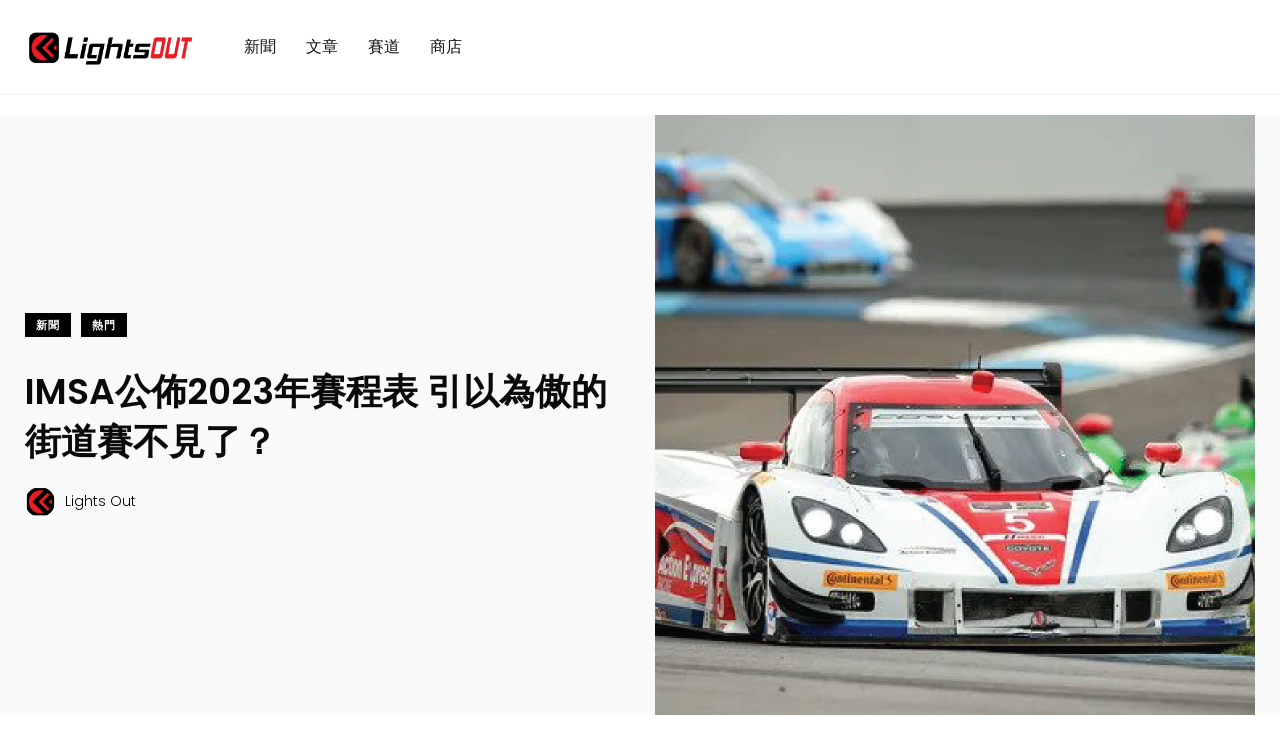

--- FILE ---
content_type: text/html; charset=utf-8
request_url: https://www.google.com/recaptcha/api2/aframe
body_size: 269
content:
<!DOCTYPE HTML><html><head><meta http-equiv="content-type" content="text/html; charset=UTF-8"></head><body><script nonce="dO-OPCF7yMXWXQOCW0_22Q">/** Anti-fraud and anti-abuse applications only. See google.com/recaptcha */ try{var clients={'sodar':'https://pagead2.googlesyndication.com/pagead/sodar?'};window.addEventListener("message",function(a){try{if(a.source===window.parent){var b=JSON.parse(a.data);var c=clients[b['id']];if(c){var d=document.createElement('img');d.src=c+b['params']+'&rc='+(localStorage.getItem("rc::a")?sessionStorage.getItem("rc::b"):"");window.document.body.appendChild(d);sessionStorage.setItem("rc::e",parseInt(sessionStorage.getItem("rc::e")||0)+1);localStorage.setItem("rc::h",'1764283222950');}}}catch(b){}});window.parent.postMessage("_grecaptcha_ready", "*");}catch(b){}</script></body></html>

--- FILE ---
content_type: text/css
request_url: https://www.lightsout.cc/wp-content/plugins/events-calendar-for-google-pro/public/css/events-calendar-for-google-public.css?ver=1.2.0
body_size: 3154
content:
/**
 * All of the CSS for your public-facing functionality should be
 * included in this file.
 */
 @import url('https://fonts.googleapis.com/css?family=Montserrat:600|Open+Sans');
*, *:before, *:after {
  -webkit-box-sizing: inherit;
  -moz-box-sizing: inherit;
  box-sizing: inherit;
}
div.gc_all_events {
    padding: 20px 0px;
}
.gc_all_events a {
  text-decoration: none;
  font-weight: 600;
  text-transform: uppercase;
  font-size: 15px;
  letter-spacing: 1px;
}

.gc_all_events p {
  font-size: 0.9rem;
  margin: 1rem 0;
  line-height: 1.5;
}
.gc_all_events .tgse_header {
    font-family: var(--tgc-title-fontfamily);
    font-weight: 600;
    color:  var(--tgc-desc-title-color);
    margin: 0rem 0 0.6rem;
	text-transform: capitalize;
}

.tgse_location a {
   color: var(--tgc-buttons-background);
}

#the_gc_event_wrapper {
  margin: 0 auto;
  text-align: center;
}
/*error notice */
.gc_errors {
    text-align: center;
    width: 80%;
    margin: 0px auto;
    border-top: 3px solid #ff3a3a;
    background: #e3e3e3;
    padding: 10px;
}
.gc_errors_links {
    padding: 30px 0px 20px 0px;
}
.gc_errors_links a {
    text-decoration: none;
    text-transform: capitalize;
    border: 2px solid #000;
	padding: 10px;
    margin: 0px 10px;
  
}

/*title Design*/
.tgse_title {
	 text-align: center;
    text-align: var(--tgc-title-align);
	text-transform: capitalize;
}
.tgse_title h1, .tgse_title h2, .tgse_title h3, .tgse_title h4, .tgse_title h5, .tgse_title h6 {
     margin: 5px auto;
}
.tgse_desc_section {
	padding: 10px 20px;
    background: var(--tgc-desc-bc-color);

}
/*Event meta*/
.tgse_meta {
    text-align: left;
}

.tgs_event {
  margin: 20px;
  text-align: center;
  -webkit-box-flex: 1;
  flex: 1;
  display: -webkit-box;
  display: flex;
  flex-wrap: wrap;
  -webkit-transition: all 0.3s ease;
  -moz-transition: all 0.3s ease;
  transition: all 0.3s ease;
  box-shadow: 0 5px 10px rgb(0 0 0 / 30%);
 
}

.tgs_event > * {
  flex: 1 1 100%;
}
.tgse_meta div {
    line-height: 2em;
}
span.tgse_icon {
    padding-right: 10px;
	font-weight: 700;
	color: #08267c;
    color: var(--tgc-desc-icon-color);
}

/*button Style*/
.tgse_tag_button {
    padding: 10px;
	background: var(--tgc-buttons-background);
	color:#fff;
    color: var(--tgc-buttons-text-color);
	text-decoration: none;
}
.tgse_tag_anchor {
    color: var(--tgc-buttons-background);
}

.tgse_tag_button:hover {
    background: #101b2e;
    background: var(--tgc-hover-buttons);
	color:#fff;
    color: var(--tgc-hover-buttons-text);
}

 /*error notice*/
 .gc-notice-error.error {
    background: #ddd;
    padding: 10px;
    border-top: 3px solid #ec4242 !important;
}
 /*error notice ends*/
 
/*date design */
.tgse_date_style .tgse_date_day {
    font-size: clamp(5rem,40vw,7rem);
    line-height: 1;
}
.tgse_date_style .tgse_date_month {
    font-size: clamp(2.2rem,9vw,2.5rem);
    font-weight: 800;
}

/*Events basic design  desc section*/
.tgse_desc_section .tgse_readmore {
    text-align: center;	
	margin-top:10px;
}

/*Events Grid design */
.the_gc_event_grid {
  display: grid;
  grid-template-columns: 33.3% 33.3% 33.3%;
  -webkit-box-align: center;
  align-items: flex-start;
}
.tgse_section_top {
    padding: 20px;
	background: #08267c;
	background: var(--tgc-date-bc-color);
	color:  #ffffff;
    color:  var(--tgc-date-text-color);
	text-align: center;

}

/*Events Grid style 2*/
.the_gc_event_grid-style-2
{
    display: grid;
    grid-template-columns: 33.3% 33.3% 33.3%;
    -webkit-box-align: center;
    align-items: flex-start;
}
.the_gc_event_grid-style-2 .tgse_desc_section {
    display: grid;
    grid-template-columns: 30% 70%;
    -webkit-box-align: center;
    align-items: flex-start;
}

.the_gc_event_grid-style-2 .tgse_date_style .tgse_date_day {
    font-size: 60px;
	font-weight: 700;
    line-height: 1;
    padding: 20px 0px;
}
.the_gc_event_grid-style-2 .tgse_date_style .tgse_date_month {
    font-size: clamp(1.5rem,4vw,1.5rem);
    font-weight: 700;
	border-top: 2px solid var(--tgc-desc-bc-color);
	padding: 10px;
}

.the_gc_event_grid-style-2 .tgse_desc_section .gs_2_left {
    background: #08267c;
    background: var(--tgc-date-bc-color);
    color: #ffffff;
    color: var(--tgc-date-text-color);
}
.the_gc_event_grid-style-2 .tgse_desc_section .gs_2_right {
    padding-left: 15px;
}

.the_gc_event_grid-style-2 .tgse_desc_section .gs_2_right .tgse_readmore {
    text-align: left; 
 }

/*Manosary Layout*/
.the_gc_event_manosary, .the_gc_event_manosary-style-2 {
    columns: 3;
    column-gap: 20px;
    width: 100%;
    margin: 0 auto;
    padding: 15px;
  }  
.the_gc_event_manosary .tgs_manosary_event, .the_gc_event_manosary-style-2 .tgs_manosary_event{
    width: 100%;
    position: relative;
    overflow: hidden;
    break-inside: avoid;
    background-color: #fff;
    border-radius: 5px;
    margin-bottom: 20px;
 
}
/*Manosary style 2*/
.the_gc_event_manosary-style-2 .tgs_manosary_event {
	border-radius: unset;
  	margin-bottom: 20px;
	}
.the_gc_event_manosary-style-2 .tgse_desc_section {
    display: grid;
    grid-template-columns: 30% 70%;
    -webkit-box-align: center;
    align-items: flex-start;
	padding: 20px;
}

.the_gc_event_manosary-style-2 .tgse_desc_section .gs_2_left {
    background: #08267c;
    background: var(--tgc-date-bc-color);
    color: #ffffff;
    color: var(--tgc-date-text-color);
	text-align: center;
}

.the_gc_event_manosary-style-2 .tgse_date_style .tgse_date_day {
    font-size: 60px;
    font-weight: 700;
    line-height: 1;
    padding: 20px 0px;
}
.the_gc_event_manosary-style-2 .tgse_date_style .tgse_date_month {
    font-size: clamp(1.5rem,4vw,1.5rem);
    font-weight: 700;
    border-top: 2px solid var(--tgc-desc-bc-color);
    padding: 10px;
}
.the_gc_event_manosary-style-2 .tgse_desc_section .gs_2_right {
    padding-left: 15px;
}
.gs_2_right .tgse_readmore {
    text-align: left;
}
/*timeline  layout section*/
.the_gc_event_timeline {
  --tgc-col-gap: 3rem;
  --tgc-row-gap: 2rem;
  --tgc-line-width: 0.25rem;
  display: grid;
  grid-template-columns: var(--tgc-line-width) 1fr;
  grid-auto-columns: max-content;
  column-gap: var(--tgc-col-gap);
  list-style: none;
  width: min(60rem, 90%);
  margin-inline: auto;
}

/* line */
.the_gc_event_timeline::before {
  content: "";
  grid-column: 1;
  grid-row: 1 / span 20;
  background: rgb(225, 225, 225);
  border-radius: calc(var(--tgc-line-width) / 2);
}

/* columns*/

/* row gaps */
.the_gc_event_timeline .tgs_timeline_event:not(:last-child) {
  margin-bottom: var(--tgc-row-gap);
}

/* card */
.the_gc_event_timeline .tgs_timeline_event {
  grid-column: 2;
  grid-row: span 2;
  display: grid;
  grid-template-rows: min-content min-content min-content;
}

/* tgse_date_section */
.the_gc_event_timeline .tgs_timeline_event .tgse_date_section {
  height: 3rem;
  text-align: center;
  background: var(--tgc-date-bc-color);
  color: var(--tgc-date-text-color);
  font-size: 1.25rem;
  font-weight: 700;
  display: grid;
  place-content: center;
  position: relative;

}

.the_gc_event_timeline .tgs_timeline_event .tgse_desc_section {
    box-shadow: rgb(0 0 0 / 10%) 0px 4px 12px;
	padding: 20px;
}
.the_gc_event_timeline .tgs_timeline_event .tgse_desc_section .tgse_readmore {
    text-align: left;
}


/* tgse_date_section flap */
.the_gc_event_timeline .tgs_timeline_event .tgse_date_section::before {
  content: "";
  width: 1.5rem;
  aspect-ratio: 1;
  background: var(--tgc-date-bc-color);
  position: absolute;
  top: 14px;
  clip-path: polygon(60% 100%, 100% 50%, 60% 0);
}

/* circle */
.the_gc_event_timeline .tgs_timeline_event .tgse_date_section::after {
  content: "";
  position: absolute;
  width: 2rem;
  aspect-ratio: 1;
  background: var(--bgColor);
  border: 0.3rem solid var(--tgc-date-bc-color);
  border-radius: 50%;
  top: 50%;

  transform: translate(50%, -50%);
  right: calc(100% + var(--tgc-col-gap) + var(--tgc-line-width) / 2);
}



@media (min-width: 40rem) {
  .the_gc_event_timeline {
    grid-template-columns: 1fr var(--tgc-line-width) 1fr;
  }
  .the_gc_event_timeline::before {
    grid-column: 2;
  }
  .the_gc_event_timeline .tgs_timeline_event:nth-child(odd) {
    grid-column: 1;
  }
  .the_gc_event_timeline .tgs_timeline_event:nth-child(even) {
    grid-column: 3;
  }

  /* start second  */
  .the_gc_event_timeline .tgs_timeline_event:nth-child(2) {
    grid-row: 2/4;
  }

  .the_gc_event_timeline .tgs_timeline_event:nth-child(odd) .tgse_date_section::before {
    right: -9px;
  }

  .the_gc_event_timeline .tgs_timeline_event:nth-child(even) .tgse_date_section::before {
    left: -9px;
	clip-path: polygon(40% 100%, 0 48%, 40% 0);
  }
  
  .the_gc_event_timeline .tgs_timeline_event:nth-child(odd) .tgse_date_section::after {
    transform: translate(-50%, -50%);
    left: calc(100% + var(--tgc-col-gap) + var(--tgc-line-width) / 2);
  }
 
}


/*event list design */
.the_gc_event_list .tgs_event {
    display: grid;
    grid-template-columns: 30% 70%;
    -webkit-box-align: center;
	
}
.tgse_section_left {
    padding: 20px;
	background: var(--tgc-date-bc-color);
	color: #fff;
	display: flex;
    justify-content: center;
    align-items: center;
}
.tgse_section_right {
	position: relative;
    padding: 20px;
}
.tgse_section_right .tgse_description {
    text-align: left;
}
.tgse_section_right .tgse_description p {
   	font-family: var(--tgc-title-fontfamily);
}
.tgse_section_right .tgse_readmore {
    text-align: left;
	margin: 20px 0px;
}
/*load more design*/
.gc_load_more_events {
    text-align: center;
	padding: 40px 0px;
}
.gc_load_more_events .page-numbers {
	display: revert;
    padding: 10px;
    text-decoration: none !important;
}
.gc_load_more_events a.page-numbers.numeric {
    margin: 0px 5px;
}
.gc_load_more_events .page-numbers.active {
	
    padding: 12px;

}
/*advance search*/

div#loader img {
    text-align: center; 
    margin: 0px auto;
}

.ecfg_adv_search_fields
{
    display: grid;
    grid-template-columns: auto auto auto auto;
    background-color: #f5f5f5;
    padding: 10px;
	margin: 0px 20px;
}
.ecfg_adv_search_fields label {
    display: block;
}
.ecfg_adv_search_fields p {
    margin: 0px;
	padding: 0px 10px;
}

.ecfg_adv_search_fields p input {
    width: 100%;
    background: #fff;
    border: 0;
    padding: 10px;
}
.ecfg_adv_search_fields p.adv_search {
	width:100%;
	margin-top: 22px;
}
button.ecfg_search_btn.tgse_tag_button {
    width: 100%;
}


/*Advance filter and pagination closes here*/

/*widget Styling for sidebar*/

div#ecfg_wi_single_event {
    display: grid;
    grid-template-areas: "nav main";
    grid-template-columns: 25% 75%;
    margin-bottom: 10px;
}
.ecfg_wi_left {
    padding: 8px;
	max-height: 70px;
    background: aquamarine;
    text-align: center;
	font-size: 15px;
    font-weight: 700;
	background: var(--tgc-date-bc-color);
    color: var(--tgc-date-text-color);
}
.ecfg_wi_right {
    padding: 0px 10px;
}
.ecfg_wi_name {
    font-size: 15px;
    font-weight: 600;
}
.ecfg_wi_name a {
    color: var(--tgc-desc-title-color) !important;
	text-decoration: none !important;
    text-transform: capitalize;
}
.ecfg_wi_more {
    font-size: 11px;
}




@media screen and (max-width:991px) {
    .gc-manosary .tgs_event_manosary {
        width: 50%;
    }
	
}

@media screen and (max-width:639px) {
    .gc-manosary .tgs_event_manosary {
        width: 100%;
    }

    .gc-manosary .tgs_event_manosary img.img-responsive{
        width: 100%;
    }
	
}
/**media query */
@media screen and (max-width: 1024px)
{
	/*grid style*/
  .the_gc_event_grid-style-2
	 {
	  grid-template-columns: 50% 50%;
    }
}


@media screen and (max-width: 768px)
{
	/*grid style*/
  .the_gc_event_grid
   {
    display: -webkit-box;
    display: flex;
    -webkit-box-orient: vertical;
    -webkit-box-direction: normal;
    flex-direction: column;
	
	}
	 .the_gc_event_grid .tgs_event {
      width:100%;
	  margin: 0px;
      margin-bottom: 20px;
     }
	 
	/*grid style*/
    .the_gc_event_grid-style-2
	 {
     display: grid;		 
	 grid-template-columns: 100%;
    }
	
	.the_gc_event_grid-style-2 .tgse_date_style .tgse_date_day {
    font-size: 70px;
    font-weight: 700;
    line-height: 1;
    padding: 20px 0px;
    }

   /*list style*/
   .the_gc_event_list .tgs_event {
    display: grid;
    grid-template-columns: 50% 50%;
    -webkit-box-align: center;
    }
	/*manosary plugin*/
	.the_gc_event_manosary, .the_gc_event_manosary-style-2{
    columns: 2;
	}
	/*advance search*/
	.ecfg_adv_search_fields {
     grid-template-columns: auto auto auto;
	 margin: 0px;
    }
}
/*mobile responsive styling*/
@media screen and (max-width: 479px)
{
	
	/*pagination*/
	.gc_load_more_events a.numeric {display:none;}
	.gc_load_more_events a.prev{float:left;}
	.gc_load_more_events a.next{float:right;}
	 /*list style*/
	.the_gc_event_list .tgs_event {
	 display: block;
    -webkit-box-align: center;
    }
	/* .fc-scroller.fc-scroller-liquid-absolute {
    overflow: scroll !important;
    } */
	.tgse_section_right .tgse_readmore {
    text-align: center;
    }
	
	/*grid style2*/
	.the_gc_event_grid-style-2 .tgs_event {
    margin: 10px;
	}
	.the_gc_event_grid-style-2 .tgse_desc_section {
    padding: 10px;
	}
	.the_gc_event_grid-style-2 .tgse_desc_section {
    display: revert;
	}
	.the_gc_event_grid-style-2 .tgse_desc_section .gs_2_right {
    padding-left: 0px;
    padding-top: 10px;
    }
	/*Manosary set*/
	.the_gc_event_manosary, .the_gc_event_manosary-style-2 {
    columns: 1;
	padding: 0px;
	}
	.the_gc_event_manosary-style-2 .tgse_date_style .tgse_date_day {
    font-size: 40px;
	}
	/*advance searh*/
	.ecfg_adv_search_fields {
     grid-template-columns: auto;
    }
	


}

--- FILE ---
content_type: text/css
request_url: https://www.lightsout.cc/wp-content/uploads/2022/08/csshero-static-style-papr.css?ver=19
body_size: 374
content:
.rs-parallax-wrap #Text-2_6931 > div {
  line-height: 79px;
}
rs-slide #Text-2 {
  overflow: hidden;
}
RS-LAYER {
  overflow: hidden;
}
#page > div > div > section > div > div > div:nth-child(1) > div > div.post-metas.banner-post-metas.m-t-xs-20 > ul > li > a > span {
  color: #000000;
}
#recent-post-1 > div > div.media.post-block.post-block__small > div > div.post-metas > ul > li > a {
  color: #000000;
}
#post-5618 > div > div > div.post-metas.caption-meta > ul > li:nth-child(1) > a > span > span {
  color: #000000;
}
div > .post li {
  color: #6b7074;
}
div > .post .fn {
  color: #000000;
}
A {
  overflow: hidden;
}
.axil-main .ssba-modern-2 > div {
  max-width: 100%;
}
.container .post-details {
  max-width: 100%;
}
@media screen and (max-width: 375px) {
  .papr-container .axil-main {
    max-width: 100%;
  }
}


--- FILE ---
content_type: application/javascript
request_url: https://www.lightsout.cc/wp-content/plugins/events-calendar-for-google-pro/public/js/events-calendar-for-google-public.js?ver=1.2.0
body_size: 963
content:
(function( $ ) {
	
    /*adavnce search functionality starts*/

	$( ".adv_search .ecfg_search_btn" ).click(function() {
		event.preventDefault();
		
		$('#loader').css('display','inline-block');/*load loading image*/
		$('.ecfg_all_events_wrap ').hide();/*Hide previous results*/
		$(".gc_load_more_events").hide(); /*Hide pagination*/
		$('.gc_ajax_err').hide();/*hides error messages*/	
			
			
			var form_data = $('form#ecfg_adv_search_form').serialize();
			  
			var data =          {
                 				action: 'ECFG_ajax_advance_search',
								form_data: form_data,
								};
								
								$.post( events_objects.ajax_url, data, function( response )
								{
									
									$('#loader').css('display','none');
                                    $('.ecfg_all_events_wrap').show();									
								    if (!$.trim(response)){ 
                                        $('.gc_ajax_err').show();									
									}
								    $('.ecfg_all_events_wrap').html(response);  
								});
		 				
	});
	   
	 
	/*pagination  functionality starts*/ 
	$( ".gc_load_more_events .page-numbers" ).each(function(index) {
		
						    var total_pages = $(".gc_load_more_events .gc_total_pages").data('id');
							if(total_pages > 5)
							{
								$( ".gc_load_more_events .page-numbers.numeric" ).hide();
								$( ".gc_load_more_events .page-numbers.next" ).css('float','right');
								$( ".gc_load_more_events .page-numbers.prev" ).css('float','left');
							} 
							
                            /*on click pagination link*/							
						    $(this).on("click", function(){
							
								
							/*scroll on top of events section gc_all_events for pro */
							$('html, body').animate({
							scrollTop: $(".gc_all_events").offset().top
							}, 1000); 
							
							$('.gc_load_more_events .page-numbers.active').removeClass("active");
                            $(this).addClass("active");
							var current_page = $(this).attr('data-id');
							var current_page = Number(current_page);
                         	var prev = current_page -1;
							var next = current_page +1;
							$( ".gc_load_more_events .page-numbers.next" ).attr('data-id',next);
							$( ".gc_load_more_events .page-numbers.prev" ).attr('data-id',prev);
							    
								
							    
								if(current_page > 1)
									{
									
										$( ".gc_load_more_events .page-numbers.prev" ).css('display','unset');
										
									}
								else
									{
											$( ".gc_load_more_events .page-numbers.prev" ).css('display','none');
									}
								
								if(current_page == total_pages )
									{
									
										$( ".gc_load_more_events .page-numbers.next" ).css('display','none');
									}
								else
									{
										$( ".gc_load_more_events .page-numbers.next" ).css('display','unset');
									}
						   
						
						 var data = {
                    		action: 'ECFG_events_pagination',
                    		curpage: current_page,
							};
							
							$.post( events_objects.ajax_url, data, function( response )
							{
						    $('.ecfg_all_events_wrap').html();											
							$('.ecfg_all_events_wrap').html(response);
						
							});  
							
						});
						
					});	 
   


})( jQuery );
